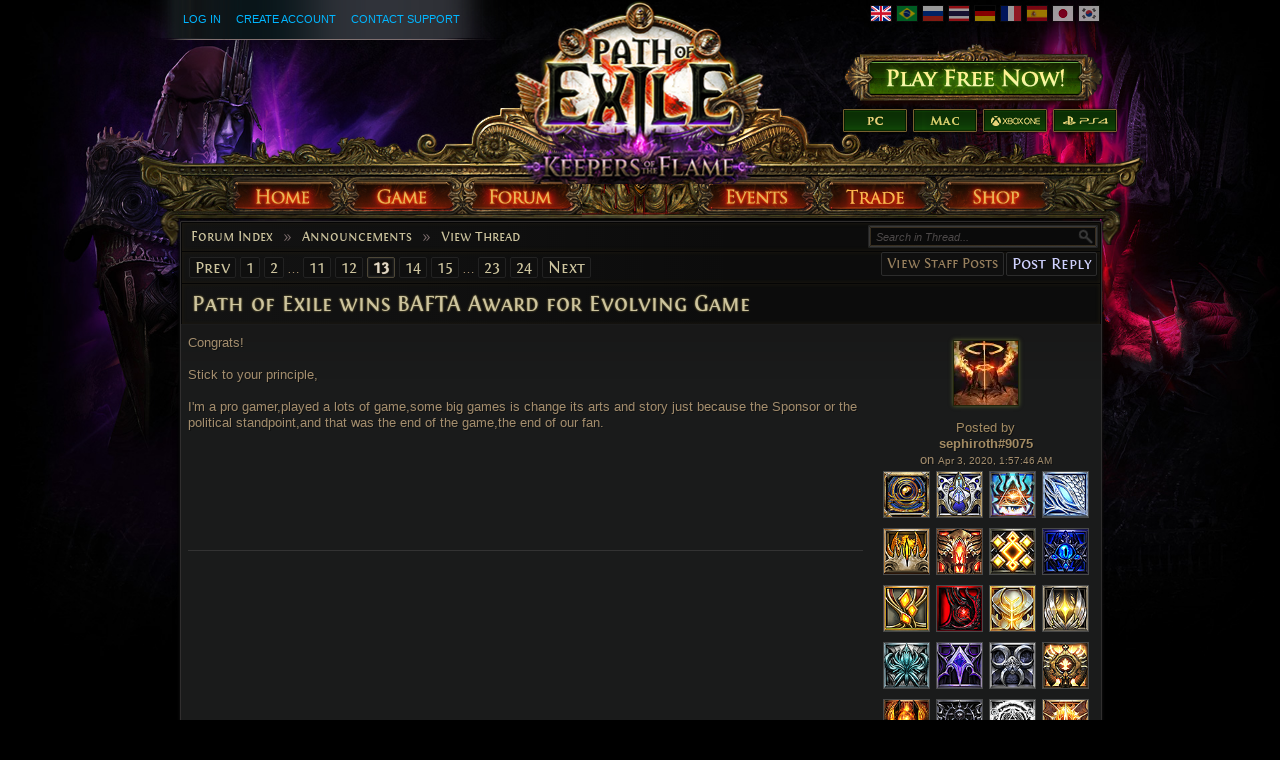

--- FILE ---
content_type: text/html; charset=UTF-8
request_url: https://www.pathofexile.com/forum/view-thread/2819990/page/13
body_size: 12384
content:

<!DOCTYPE html><html lang="en">
<head>
<title>Announcements - Path of Exile wins BAFTA Award for Evolving Game - Forum - Path of Exile</title><meta http-equiv="Content-Type" content="text/html; charset=UTF-8">
<meta http-equiv="X-UA-Compatible" content="IE=Edge">
<meta name="darkreader-lock" content="">
<meta property="fb:admins" content="100001526026598">
<meta property="og:image" content="https://web.poecdn.com/protected/image/favicon/ogimage.png?key=DDHQnVxwj0AxeMbsPiRoEQ">
<meta property="og:title" content="Announcements - Path of Exile wins BAFTA Award for Evolving Game - Forum - Path of Exile">
<meta property="og:site_name" content="Path of Exile">
<meta property="og:type" content="website">
<meta property="og:keywords" content="path of exile,action rpg,online rpg game,free rpg game,poe">
<meta property="og:description" content="Path of Exile is a free online-only action RPG under development by Grinding Gear Games in New Zealand.">
<meta name="keywords" content="path of exile,action rpg,online rpg game,free rpg game,poe">
<meta name="description" content="Path of Exile is a free online-only action RPG under development by Grinding Gear Games in New Zealand.">
<meta property="og:locale" content="en_US"><link href="https://web.poecdn.com/dist/poe.webmanifest" rel="manifest">
<link href="https://web.poecdn.com/protected/image/favicon/apple-touch-icon.png?key=XfoBBjuWlKs3dqMNWmRU0A" rel="apple-touch-icon">
<link href="https://web.poecdn.com/protected/image/favicon/favicon.png?key=Iu4RwgXxfRpzGkEV729D7Q" rel="icon" sizes="32x32" type="image/png">
<link href="https://web.poecdn.com/protected/image/favicon/favicon.ico?key=Hd0k46o9F-3yqJ3wD8x8gg" rel="icon">
<link href="https://web.poecdn.com/dist/css/chunk.CFQfClRnqTWV.css" media="screen" rel="stylesheet" type="text/css">
<link href="https://web.poecdn.com/dist/css/chunk.BjNnvkXaqQMX.css" media="screen" rel="stylesheet" type="text/css"><link rel="canonical" href="https://www.pathofexile.com/forum" />
<link rel="alternate" hreflang="en-US" href="https://www.pathofexile.com/forum" />
<link rel="alternate" hreflang="pt-BR" href="https://br.pathofexile.com/forum" />
<link rel="alternate" hreflang="ru-RU" href="https://ru.pathofexile.com/forum" />
<link rel="alternate" hreflang="th-TH" href="https://th.pathofexile.com/forum" />
<link rel="alternate" hreflang="de-DE" href="https://de.pathofexile.com/forum" />
<link rel="alternate" hreflang="fr-FR" href="https://fr.pathofexile.com/forum" />
<link rel="alternate" hreflang="es-ES" href="https://es.pathofexile.com/forum" />
<link rel="alternate" hreflang="ja-JP" href="https://jp.pathofexile.com/forum" />
<link rel="alternate" hreflang="ko-KR" href="https://poe.game.daum.net/forum" />
<link rel="alternate" hreflang="x-default" href="https://www.pathofexile.com/forum" /></head>

<body class="en_US">
    <div class="container">
        <div class="header en">

            <div class="controls">
                <div id="statusBar"><div class="statusBarCenter"></div><div class="statusBarRight"></div><div class="row2 loggedOut"><a class="statusItem" href="https://www.pathofexile.com/login">Log In</a><a class="statusItem" href="https://www.pathofexile.com/login/create">Create Account</a><a class="statusItem" target="_blank" href="https://www.pathofexile.com/support">Contact Support</a></div></div>                                <div class="language-select"><a href="https://www.pathofexile.com/forum"><span class="us-lang active"><img src="https://web.poecdn.com/protected/image/lang/GB.png?key=gi0WOURQcjhNWn-nXjtGKw" alt="English"></span></a>
<a href="https://br.pathofexile.com/forum"><span class="br-lang"><img src="https://web.poecdn.com/protected/image/lang/BR.png?key=NANHpQ35wvG8x0u8EYk9hw" alt="Português Brasileiro"></span></a>
<a href="https://ru.pathofexile.com/forum"><span class="ru-lang"><img src="https://web.poecdn.com/protected/image/lang/RU.png?key=QckvzIS4K--96T2zTtbrBQ" alt="Русский"></span></a>
<a href="https://th.pathofexile.com/forum"><span class="th-lang"><img src="https://web.poecdn.com/protected/image/lang/TH.png?key=7G3O_6azBAtd5zQDRKtzDw" alt="ไทย"></span></a>
<a href="https://de.pathofexile.com/forum"><span class="de-lang"><img src="https://web.poecdn.com/protected/image/lang/DE.png?key=FiiN6ZFguWXv1uayQjieGg" alt="Deutsch"></span></a>
<a href="https://fr.pathofexile.com/forum"><span class="fr-lang"><img src="https://web.poecdn.com/protected/image/lang/FR.png?key=2tHWKUtBPF7H88m8HQ52Rw" alt="Français"></span></a>
<a href="https://es.pathofexile.com/forum"><span class="es-lang"><img src="https://web.poecdn.com/protected/image/lang/ES.png?key=Q8Nw3xDO45npTzoyvLIsFA" alt="Español"></span></a>
<a href="https://jp.pathofexile.com/forum"><span class="jp-lang"><img src="https://web.poecdn.com/protected/image/lang/JP.png?key=uvXiESmsaodD8vqJy0U0CA" alt="日本語"></span></a>
<a href="https://poe.game.daum.net/forum"><span class="kr-lang"><img src="https://web.poecdn.com/protected/image/lang/KR.png?key=uiWvnUNzhAtSsclUVPPwEA" alt="한국어"></span></a>
</div>                                <a id="mainLogoLink" href="/">
                    <span>Path of Exile</span>
                </a>
                                    <div id="largeHeaderButton">
                                                <a id="signupButton" href="https://www.pathofexile.com/account/create"><span>Sign Up</span></a>
                                                        <div id="platformButtons">
                                <a id="pcButton" href="https://www.pathofexile.com/account/create"><span>PC</span></a>
                                <a id="macButton" href="https://www.pathofexile.com/account/create"><span>Mac</span></a>
                                <a id="xboxButton" href="https://www.microsoft.com/p/path-of-exile/bwc95bzpfbs7?activetab=pivot:overviewtab" target="_blank"><span>Xbox One</span></a>
                                <a id="ps4Button" href="https://www.playstation.com/games/path-of-exile-ps4/" target="_blank"><span>PS4</span></a>
                            </div>
                                                                        </div>
                            </div>
            <ul class="navigation en_US">
                <li id="nav-home"   aria-haspopup="true"><a href="https://www.pathofexile.com/"><span>Home</span></a><div class="dropDown"><div class="top"></div><ul><li><a href="https://www.pathofexile.com/news">News</a></li><li><a href="https://www.pathofexile.com/account/create">Create Account</a></li><li><a href="https://www.pathofexile.com/login">Log In</a></li><li><a href="https://www.pathofexile.com/forum/view-forum/patch-notes">Patch Notes</a></li></ul><div class="bot"></div></div></li>
                <li id="nav-game"   aria-haspopup="true"><a href="https://www.pathofexile.com/game"><span>Game</span></a><div class="dropDown"><div class="top"></div><ul><li><a href="https://www.pathofexile.com/video">Videos</a></li><li class="separator"></li><li><a href="https://www.pathofexile.com/game">Overview</a></li><li><a href="https://www.pathofexile.com/passive-skill-tree">Passive Tree</a></li><li><a href="https://www.pathofexile.com/atlas-skill-tree">Atlas Tree</a></li><li><a href="https://www.pathofexile.com/ascendancy/classes">Ascendancy Classes</a></li><li><a href="https://www.pathofexile.com/item-data">Items</a></li><li><a href="https://www.pathofexile.com/item-filter/ladder/follower">Item Filters</a></li><li class="separator"></li><li><a href="https://www.poewiki.net/">Community Wiki</a></li></ul><div class="bot"></div></div></li>
                <li id="nav-forum"  aria-haspopup="true"><a href="https://www.pathofexile.com/forum"><span>Forum</span></a><div class="dropDown"><div class="top"></div><ul><li><a href="https://www.pathofexile.com/forum">Index</a></li><li><a href="https://www.pathofexile.com/forum/view-thread/1457463">Code of Conduct</a></li><li><a href="https://www.pathofexile.com/search">Search</a></li></ul><div class="bot"></div></div></li>
                <li id="nav-events" aria-haspopup="true"><a href="https://www.pathofexile.com/events"><span>Events</span></a><div class="dropDown"><div class="top"></div><ul><li><a href="https://www.pathofexile.com/ladders">League Ladders</a></li><li><a href="https://www.pathofexile.com/events">Season &amp; Events</a></li><li class="separator"></li><li><a href="https://www.pathofexile.com/private-leagues">My Private Leagues</a></li></ul><div class="bot"></div></div></li>
                <li id="nav-trade"  aria-haspopup="true"><a href="https://www.pathofexile.com/trade"><span>Trade</span></a><div class="dropDown"><div class="top"></div><ul><li><a href="https://www.pathofexile.com/trade/search">Search Items</a></li><li><a href="https://www.pathofexile.com/trade/exchange">Bulk Item Exchange</a></li><li><a href="https://www.pathofexile.com/trade/about">About</a></li></ul><div class="bot"></div></div></li>
                <li id="nav-shop"   aria-haspopup="true"><a href="https://www.pathofexile.com/shop"><span>Shop</span></a><div class="dropDown"><div class="top"></div><ul><li><a href="https://www.pathofexile.com/purchase">Buy Packs</a></li><li><a href="https://www.pathofexile.com/vault">Kirac&#039;s Vault Pass</a></li><li class="separator"></li><li><a href="https://www.pathofexile.com/shop">Microtransactions</a></li><li><a href="https://www.pathofexile.com/shop/category/specials">Specials</a></li><li><a href="https://www.pathofexile.com/private-leagues/create">Private League</a></li></ul><div class="bot"></div></div></li>
            </ul>
        </div>
        <div class="content">
            <div class="backdrop"></div>
            <div class="wrapper">
                                                                <div class="layoutBox1 layoutBoxFull forumTheme">
    <div class="topBar first"><div class="breadcrumb"><a href="&#x2F;forum">Forum Index</a><span class="separator">»</span><a href="&#x2F;forum&#x2F;view-forum&#x2F;news">Announcements</a><span class="separator">»</span><a href="&#x2F;forum&#x2F;view-thread&#x2F;2819990">View Thread</a></div></div><div class="topBar forumControls"><div class="pagination"><a href="/forum/view-thread/2819990/page/12">Prev</a><a href="/forum/view-thread/2819990/page/1">1</a><a href="/forum/view-thread/2819990/page/2">2</a><span class="separator">&hellip;</span><a href="/forum/view-thread/2819990/page/11">11</a><a href="/forum/view-thread/2819990/page/12">12</a><a class="current" href="/forum/view-thread/2819990/page/13">13</a><a href="/forum/view-thread/2819990/page/14">14</a><a href="/forum/view-thread/2819990/page/15">15</a><span class="separator">&hellip;</span><a href="/forum/view-thread/2819990/page/23">23</a><a href="/forum/view-thread/2819990/page/24">24</a><a href="/forum/view-thread/2819990/page/14">Next</a></div><div class="mainButtons"><a class="button1" href="/forum/view-thread/2819990/filter-account-type/staff" rel="nofollow">View Staff Posts</a><a rel="nofollow" class="button1 important" href="/forum/post-reply/2819990">Post Reply</a></div>
<div class="forumSearchForm">
    <form method="POST" class="t1" action="&#x2F;search">    <input type="text" name="query" placeholder="Search&#x20;in&#x20;Thread..." class="textInput" value="">    <button type="button" name="search" id="search-button" value=""></button>    <fieldset style="display:none">
        <label><input type="checkbox" name="search_within&#x5B;&#x5D;" value="forum_post" checked></label>                            <input type="text" name="thread" value="2819990">                <input type="submit" hidden>
    </fieldset>
    </form></div>
</div><h1 class="topBar last layoutBoxTitle">Path of Exile wins BAFTA Award for Evolving Game</h1>
    <div class="layoutBoxContent"><div class="forum-table-container">
<table class="forumTable forumPostListTable">
    <tr><td class="content-container">
    <div class="contentStart"></div>
    <div class="content">Congrats!<br>
<br>
Stick to your principle,<br>
<br>
I&#039;m a pro gamer,played a lots of game,some big games is change its arts and story just because the Sponsor or the political standpoint,and that was the end of the game,the end of our fan.</div>
    <div class="signature"></div>
    
</td> <td class="post_info">
    <div class="post_info_content">
        <div class="post_anchor" id="p23073995"></div><div class="avatar frame1">
<img src="https://web.poecdn.com/gen/image/WzAsMSx7ImlkIjo5OTAsInNpemUiOiJhdmF0YXIifV0/6185553db1/Avatar.webp" alt="Avatar">
</div><div class="posted-by"><a class="posted-by-link" href="#p23073995">Posted by</a><br><span class="profile-link post_by_account" ><a href="/account/view-profile/sephiroth-9075">sephiroth#9075</a></span><br>on <span class="post_date">Apr 3, 2020, 1:57:46 AM</span><div class="badges clearfix"><div class="badge "><img src="https://web.poecdn.com/protected/image/forum/badges/CrucibleBadge.png?key=l8s_-NWmQpDt8FlmEBJs7g" title="Crucible Supporter" alt="Crucible Supporter"></div><div class="badge "><img src="https://web.poecdn.com/protected/image/forum/badges/OrionBadge.png?key=Db6-1xDynI-wWqDus935PA" title="Orion Supporter" alt="Orion Supporter"></div><div class="badge "><img src="https://web.poecdn.com/protected/image/forum/badges/AtlasCoreBadge.png?key=Zea4bq-wux_OVlGOni1keA" title="Atlas Core Supporter" alt="Atlas Core Supporter"></div><div class="badge "><img src="https://web.poecdn.com/protected/image/forum/badges/GrandSanctumBadge.png?key=8-ZfcqdMLOiKwHWkX2mNUQ" title="Grand Sanctum Supporter" alt="Grand Sanctum Supporter"></div><div class="badge "><img src="https://web.poecdn.com/protected/image/forum/badges/BaneLichBadge.png?key=gsoYJnfzOLbzdOZK8NKJvw" title="Bane Lich Supporter" alt="Bane Lich Supporter"></div><div class="badge "><img src="https://web.poecdn.com/protected/image/forum/badges/DeadlyRenegadeBadge.png?key=1pz_6hH1dGxoPszQaOzerQ" title="Deadly Renegade Supporter" alt="Deadly Renegade Supporter"></div><div class="badge "><img src="https://web.poecdn.com/protected/image/forum/badges/ElderDarkseerBadge.png?key=foTJRTv63V32cK46Kxn86g" title="Elder Darkseer Supporter" alt="Elder Darkseer Supporter"></div><div class="badge "><img src="https://web.poecdn.com/protected/image/forum/badges/SentinelOverlordBadge.png?key=Dxs0OclsoyB4PuOvjpKyBw" title="Sentinel Overlord Supporter" alt="Sentinel Overlord Supporter"></div><div class="badge "><img src="https://web.poecdn.com/protected/image/forum/badges/EliteFateweaverBadge.png?key=fV0q2Esk-GxlRUCoGznIwA" title="Elite Fateweaver Supporter" alt="Elite Fateweaver Supporter"></div><div class="badge "><img src="https://web.poecdn.com/protected/image/forum/badges/InsatiableMaliceBadge.png?key=RPlvCoFt0rQkQ7ZYv3TySQ" title="Insatiable Malice Supporter" alt="Insatiable Malice Supporter"></div><div class="badge "><img src="https://web.poecdn.com/protected/image/forum/badges/DivineBenevolenceBadge.png?key=sX7FNYjuSPsgVfI0p7NW8A" title="Divine Benevolence Supporter" alt="Divine Benevolence Supporter"></div><div class="badge "><img src="https://web.poecdn.com/protected/image/forum/badges/AlphaGriffinBadge.png?key=8B5RSsV1nagl-PxlLn6Y7A" title="Imperial Eagle Supporter" alt="Imperial Eagle Supporter"></div><div class="badge "><img src="https://web.poecdn.com/protected/image/forum/badges/EliteFaithswornBadge.png?key=tLjvBTsOYpOepViKcxVHiA" title="Elite Faithsworn Supporter" alt="Elite Faithsworn Supporter"></div><div class="badge "><img src="https://web.poecdn.com/protected/image/forum/badges/MasterSpellbladeBadge.png?key=8EiWUG0Up0cSUROBgHiALA" title="Master Spellblade Supporter" alt="Master Spellblade Supporter"></div><div class="badge "><img src="https://web.poecdn.com/protected/image/forum/badges/SilverCrescentBadge.png?key=hL3bCh2iglabK8XTZ1IqrA" title="Silver Crescent Supporter" alt="Silver Crescent Supporter"></div><div class="badge "><img src="https://web.poecdn.com/protected/image/forum/badges/ImperialSunBadge.png?key=GQhVeyeOn5pGmxZIGs75ag" title="Imperial Sun Supporter" alt="Imperial Sun Supporter"></div><div class="badge "><img src="https://web.poecdn.com/protected/image/forum/badges/SoulkeeperDemigodBadge.png?key=W3CTgWLPHNAb4DUUt2t_4w" title="Soulkeeper Demigod Supporter" alt="Soulkeeper Demigod Supporter"></div><div class="badge "><img src="https://web.poecdn.com/protected/image/forum/badges/PrimordialDreadBadge.png?key=o5v-vuW8R96DcGln08QLBg" title="Primordial Dread Supporter" alt="Primordial Dread Supporter"></div><div class="badge "><img src="https://web.poecdn.com/protected/image/forum/badges/TriumphantLiegeBadge.png?key=7vmEbXd_TU7CmY0lYjTY6A" title="Triumphant Liege Supporter" alt="Triumphant Liege Supporter"></div><div class="badge "><img src="https://web.poecdn.com/protected/image/forum/badges/WyrmlordBadge.png?key=cmZbdIMnKy8l_UBrGAfByw" title="Wyrmlord Supporter" alt="Wyrmlord Supporter"></div><div class="badge "><img src="https://web.poecdn.com/protected/image/forum/badges/GrandArcanistBadges.png?key=kxTVE_Ecme4h23PWV2uwWA" title="Grand Arcanist Supporter" alt="Grand Arcanist Supporter"></div><div class="badge "><img src="https://web.poecdn.com/protected/image/forum/badges/SanguineReaperBadges.png?key=fkWfmFKVkoDhmrpC5vcOZw" title="Sanguine Reaper Supporter" alt="Sanguine Reaper Supporter"></div><div class="badge "><img src="https://web.poecdn.com/protected/image/forum/badges/WarlordoftheKaruiBadge.png?key=q7XplGS2Ulju6ILBerdriA" title="Warlord of the Karui Supporter" alt="Warlord of the Karui Supporter"></div></div></div><div class="buttons"><a class="uiQuoteButton" title="Quote this Post" href="/forum/post-reply/2819990/quote/23073995" rel="nofollow"><span>Quote this Post</span></a></div>
    </div>
</td></tr><tr><td class="content-container">
    <div class="contentStart"></div>
    <div class="content">GGG Congratulations!!!</div>
    <div class="signature"></div>
    
</td> <td class="post_info">
    <div class="post_info_content">
        <div class="post_anchor" id="p23074066"></div><div class="avatar frame1">
<img src="https://web.poecdn.com/gen/image/WzAsMSx7ImlkIjo5ODYsInNpemUiOiJhdmF0YXIifV0/4b3083f346/Avatar.webp" alt="Avatar">
</div><div class="posted-by"><a class="posted-by-link" href="#p23074066">Posted by</a><br><span class="profile-link post_by_account" ><a href="/account/view-profile/OmniLynx13-5568">OmniLynx13#5568</a></span><br>on <span class="post_date">Apr 3, 2020, 2:19:23 AM</span><div class="badges clearfix"><div class="badge "><img src="https://web.poecdn.com/protected/image/forum/badges/Atlas2.png?key=5_MyXEVpp4dso0vsbPpoTA" title="Hydra Supporter" alt="Hydra Supporter"></div><div class="badge "><img src="https://web.poecdn.com/protected/image/forum/badges/DelveStalker.png?key=6H8ysti42vGogEFpQ7b-Cw" title="Stalker Supporter" alt="Stalker Supporter"></div><div class="badge "><img src="https://web.poecdn.com/protected/image/forum/badges/MasterSoulstealerBadge.png?key=gECit9sozj7EwtoKWosAFg" title="Master Soulstealer Supporter" alt="Master Soulstealer Supporter"></div><div class="badge "><img src="https://web.poecdn.com/protected/image/forum/badges/MasterUndertakerBadge.png?key=O58cQe7CYoGi7PwCBC-B7Q" title="Master Undertaker Supporter" alt="Master Undertaker Supporter"></div><div class="badge "><img src="https://web.poecdn.com/protected/image/forum/badges/CrucibleBadge.png?key=l8s_-NWmQpDt8FlmEBJs7g" title="Crucible Supporter" alt="Crucible Supporter"></div><div class="badge "><img src="https://web.poecdn.com/protected/image/forum/badges/WftARedeemer.png?key=ihgR2P0IsmsGToQLpCnR8w" title="Redeemer Supporter" alt="Redeemer Supporter"></div><div class="badge "><img src="https://web.poecdn.com/protected/image/forum/badges/SunspireBadge.png?key=N6WYocxYys24rvIVAHurVQ" title="Sunspire Supporter" alt="Sunspire Supporter"></div><div class="badge "><img src="https://web.poecdn.com/protected/image/forum/badges/Legion.png?key=U1FYRfFfpILD0igZZt9DgQ" title="Legion Supporter" alt="Legion Supporter"></div><div class="badge "><img src="https://web.poecdn.com/protected/image/forum/badges/DoomguardBadge.png?key=n-YkDFx8M-4jnSlTtWHNVQ" title="Doomguard Supporter" alt="Doomguard Supporter"></div><div class="badge "><img src="https://web.poecdn.com/protected/image/forum/badges/BaneLichBadge.png?key=gsoYJnfzOLbzdOZK8NKJvw" title="Bane Lich Supporter" alt="Bane Lich Supporter"></div><div class="badge "><img src="https://web.poecdn.com/protected/image/forum/badges/SentinelOverlordBadge.png?key=Dxs0OclsoyB4PuOvjpKyBw" title="Sentinel Overlord Supporter" alt="Sentinel Overlord Supporter"></div><div class="badge "><img src="https://web.poecdn.com/protected/image/forum/badges/CultOfApocalypseBadge.png?key=bVPqvbyS2X9HFljKCbaN2A" title="Cult of Apocalypse Supporter" alt="Cult of Apocalypse Supporter"></div><div class="badge "><img src="https://web.poecdn.com/protected/image/forum/badges/ElderDarkseerBadge.png?key=foTJRTv63V32cK46Kxn86g" title="Elder Darkseer Supporter" alt="Elder Darkseer Supporter"></div><div class="badge "><img src="https://web.poecdn.com/protected/image/forum/badges/GrandSanctumBadge.png?key=8-ZfcqdMLOiKwHWkX2mNUQ" title="Grand Sanctum Supporter" alt="Grand Sanctum Supporter"></div><div class="badge "><img src="https://web.poecdn.com/protected/image/forum/badges/DivineBenevolenceBadge.png?key=sX7FNYjuSPsgVfI0p7NW8A" title="Divine Benevolence Supporter" alt="Divine Benevolence Supporter"></div><div class="badge "><img src="https://web.poecdn.com/protected/image/forum/badges/MasterSpellbladeBadge.png?key=8EiWUG0Up0cSUROBgHiALA" title="Master Spellblade Supporter" alt="Master Spellblade Supporter"></div><div class="badge "><img src="https://web.poecdn.com/protected/image/forum/badges/AlphaGriffinBadge.png?key=8B5RSsV1nagl-PxlLn6Y7A" title="Imperial Eagle Supporter" alt="Imperial Eagle Supporter"></div><div class="badge "><img src="https://web.poecdn.com/protected/image/forum/badges/HarvestCoreBadge.png?key=V-IVWxPigAecATvG3kHMpA" title="Harvest Core Supporter" alt="Harvest Core Supporter"></div><div class="badge "><img src="https://web.poecdn.com/protected/image/forum/badges/ImperialSunBadge.png?key=GQhVeyeOn5pGmxZIGs75ag" title="Imperial Sun Supporter" alt="Imperial Sun Supporter"></div><div class="badge "><img src="https://web.poecdn.com/protected/image/forum/badges/SoulkeeperDemigodBadge.png?key=W3CTgWLPHNAb4DUUt2t_4w" title="Soulkeeper Demigod Supporter" alt="Soulkeeper Demigod Supporter"></div><div class="badge "><img src="https://web.poecdn.com/protected/image/forum/badges/TriumphantLiegeBadge.png?key=7vmEbXd_TU7CmY0lYjTY6A" title="Triumphant Liege Supporter" alt="Triumphant Liege Supporter"></div><div class="badge "><img src="https://web.poecdn.com/protected/image/forum/badges/ImperatorBadge.png?key=4jD4rrF7srunu7Fh13yzaQ" title="Imperator Supporter" alt="Imperator Supporter"></div><div class="badge "><img src="https://web.poecdn.com/protected/image/forum/badges/EsteemedArcanistBadges.png?key=Rfgj4bzELsxJWp6zo1PNHg" title="Esteemed Arcanist Supporter" alt="Esteemed Arcanist Supporter"></div><div class="badge "><img src="https://web.poecdn.com/protected/image/forum/badges/Forgekeeper.png?key=VKBvwrkZJ4HerSqLe4Ko3w" title="Forgekeeper Supporter" alt="Forgekeeper Supporter"></div><div class="badge "><img src="https://web.poecdn.com/protected/image/forum/badges/Lithomancer.png?key=ewCgy_lGKbiMRMpz1pQLrg" title="Lithomancer Supporter" alt="Lithomancer Supporter"></div><div class="badge "><img src="https://web.poecdn.com/protected/image/forum/badges/DivinePaladinBadge.png?key=tTyHBWlSrVpjpEgAPhewnQ" title="Divine Paladin Supporter" alt="Divine Paladin Supporter"></div></div></div><div class="buttons"><a class="uiQuoteButton" title="Quote this Post" href="/forum/post-reply/2819990/quote/23074066" rel="nofollow"><span>Quote this Post</span></a></div>
    </div>
</td></tr><tr><td class="content-container">
    <div class="contentStart"></div>
    <div class="content">congratulation!</div>
    <div class="signature"></div>
    
</td> <td class="post_info">
    <div class="post_info_content">
        <div class="post_anchor" id="p23074067"></div><div class="avatar frame1">
<img src="https://web.poecdn.com/gen/image/WzAsMSx7ImlkIjo5OTAsInNpemUiOiJhdmF0YXIifV0/6185553db1/Avatar.webp" alt="Avatar">
</div><div class="posted-by"><a class="posted-by-link" href="#p23074067">Posted by</a><br><span class="profile-link post_by_account challenges-completed Chayula completed7" ><a href="/account/view-profile/apotropaiko-6473">apotropaiko#6473</a></span><br>on <span class="post_date">Apr 3, 2020, 2:19:34 AM</span><div class="badges clearfix"><div class="badge "><img src="https://web.poecdn.com/protected/image/forum/badges/OrionBadge.png?key=Db6-1xDynI-wWqDus935PA" title="Orion Supporter" alt="Orion Supporter"></div><div class="badge "><img src="https://web.poecdn.com/protected/image/forum/badges/ElderDarkseerBadge.png?key=foTJRTv63V32cK46Kxn86g" title="Elder Darkseer Supporter" alt="Elder Darkseer Supporter"></div><div class="badge "><img src="https://web.poecdn.com/protected/image/forum/badges/EliteFateweaverBadge.png?key=fV0q2Esk-GxlRUCoGznIwA" title="Elite Fateweaver Supporter" alt="Elite Fateweaver Supporter"></div><div class="badge "><img src="https://web.poecdn.com/protected/image/forum/badges/WftASubjugator.png?key=NIR5IgwQM9sj_uP3ISEaHA" title="Subjugator Supporter" alt="Subjugator Supporter"></div><div class="badge "><img src="https://web.poecdn.com/protected/image/forum/badges/InsatiableMaliceBadge.png?key=RPlvCoFt0rQkQ7ZYv3TySQ" title="Insatiable Malice Supporter" alt="Insatiable Malice Supporter"></div><div class="badge "><img src="https://web.poecdn.com/protected/image/forum/badges/DivineBenevolenceBadge.png?key=sX7FNYjuSPsgVfI0p7NW8A" title="Divine Benevolence Supporter" alt="Divine Benevolence Supporter"></div><div class="badge "><img src="https://web.poecdn.com/protected/image/forum/badges/MasterSpellbladeBadge.png?key=8EiWUG0Up0cSUROBgHiALA" title="Master Spellblade Supporter" alt="Master Spellblade Supporter"></div><div class="badge "><img src="https://web.poecdn.com/protected/image/forum/badges/GrandSanctumBadge.png?key=8-ZfcqdMLOiKwHWkX2mNUQ" title="Grand Sanctum Supporter" alt="Grand Sanctum Supporter"></div><div class="badge "><img src="https://web.poecdn.com/protected/image/forum/badges/EternalDamnationBadge.png?key=6Y5RHGluasHI9LBc0tc5kw" title="Eternal Damnation Supporter" alt="Eternal Damnation Supporter"></div><div class="badge "><img src="https://web.poecdn.com/protected/image/forum/badges/SentinelOverlordBadge.png?key=Dxs0OclsoyB4PuOvjpKyBw" title="Sentinel Overlord Supporter" alt="Sentinel Overlord Supporter"></div><div class="badge "><img src="https://web.poecdn.com/protected/image/forum/badges/BaneLichBadge.png?key=gsoYJnfzOLbzdOZK8NKJvw" title="Bane Lich Supporter" alt="Bane Lich Supporter"></div><div class="badge "><img src="https://web.poecdn.com/protected/image/forum/badges/BloodGuardianBadge.png?key=Lv1s4gY-7y9zuGQbd3Yq3A" title="Blood Guardian Supporter" alt="Blood Guardian Supporter"></div><div class="badge "><img src="https://web.poecdn.com/protected/image/forum/badges/CultOfApocalypseBadge.png?key=bVPqvbyS2X9HFljKCbaN2A" title="Cult of Apocalypse Supporter" alt="Cult of Apocalypse Supporter"></div><div class="badge "><img src="https://web.poecdn.com/protected/image/forum/badges/DoomguardBadge.png?key=n-YkDFx8M-4jnSlTtWHNVQ" title="Doomguard Supporter" alt="Doomguard Supporter"></div><div class="badge "><img src="https://web.poecdn.com/protected/image/forum/badges/SunspireBadge.png?key=N6WYocxYys24rvIVAHurVQ" title="Sunspire Supporter" alt="Sunspire Supporter"></div><div class="badge "><img src="https://web.poecdn.com/protected/image/forum/badges/CrucibleBadge.png?key=l8s_-NWmQpDt8FlmEBJs7g" title="Crucible Supporter" alt="Crucible Supporter"></div><div class="badge "><img src="https://web.poecdn.com/protected/image/forum/badges/MasterUndertakerBadge.png?key=O58cQe7CYoGi7PwCBC-B7Q" title="Master Undertaker Supporter" alt="Master Undertaker Supporter"></div><div class="badge "><img src="https://web.poecdn.com/protected/image/forum/badges/MasterSoulstealerBadge.png?key=gECit9sozj7EwtoKWosAFg" title="Master Soulstealer Supporter" alt="Master Soulstealer Supporter"></div><div class="badge "><img src="https://web.poecdn.com/protected/image/forum/badges/DelveDreadForge.png?key=M9EBMBEt-I7nUfzAhmD31g" title="Dread Forge Supporter" alt="Dread Forge Supporter"></div><div class="badge "><img src="https://web.poecdn.com/protected/image/forum/badges/DelveShadowstalk.png?key=sj2hyf4sHfgcTGbPUvOW9g" title="Shadowstalker Supporter" alt="Shadowstalker Supporter"></div><div class="badge "><img src="https://web.poecdn.com/protected/image/forum/badges/IncursionHighCouncil.png?key=v3Wlctc90b9ywQb6anQpkQ" title="High Council Supporter" alt="High Council Supporter"></div><div class="badge "><img src="https://web.poecdn.com/protected/image/forum/badges/BeastiaryManticoreAlpha.png?key=M_f9XB_2gdJFvoSCSuAgzg" title="Alpha Manticore Supporter" alt="Alpha Manticore Supporter"></div><div class="badge "><img src="https://web.poecdn.com/protected/image/forum/badges/BeastiaryHarpyAlpha.png?key=CjvBVv97izAYsriNg7L-0A" title="Alpha Harpy Supporter" alt="Alpha Harpy Supporter"></div><div class="badge "><img src="https://web.poecdn.com/protected/image/forum/badges/AbyssLich.png?key=YaCOyY2j0bgPBeJT738d5Q" title="Abyssal Lich Supporter" alt="Abyssal Lich Supporter"></div><div class="badge "><img src="https://web.poecdn.com/protected/image/forum/badges/AbyssImp.png?key=q1NrXicgtXvXYj23MUUlpQ" title="Abyssal Imp Supporter" alt="Abyssal Imp Supporter"></div><div class="badge "><img src="https://web.poecdn.com/protected/image/forum/badges/Harbinger.png?key=vazacfcWu401dw-27ACgyg" title="Harbinger Supporter" alt="Harbinger Supporter"></div><div class="badge "><img src="https://web.poecdn.com/protected/image/forum/badges/Beast.png?key=Nm9sFi5NjNIJ9iPf8vu9fQ" title="Beast Supporter" alt="Beast Supporter"></div><div class="badge "><img src="https://web.poecdn.com/protected/image/forum/badges/Atlas1.png?key=_mR5QVsXO2TCvq_2SihoIQ" title="Minotaur Supporter" alt="Minotaur Supporter"></div><div class="badge "><img src="https://web.poecdn.com/protected/image/forum/badges/DeadlyRenegadeBadge.png?key=1pz_6hH1dGxoPszQaOzerQ" title="Deadly Renegade Supporter" alt="Deadly Renegade Supporter"></div><div class="badge "><img src="https://web.poecdn.com/protected/image/forum/badges/CrescentBadge.png?key=Dnboz8xc3vZKIxx8ekFT7A" title="Crescent Supporter" alt="Crescent Supporter"></div><div class="badge "><img src="https://web.poecdn.com/protected/image/forum/badges/IntrepidLiegeBadge.png?key=2zR_7whl39raiEMZ77LurQ" title="Intrepid Liege Supporter" alt="Intrepid Liege Supporter"></div><div class="badge "><img src="https://web.poecdn.com/protected/image/forum/badges/PrimordialDreadBadge.png?key=o5v-vuW8R96DcGln08QLBg" title="Primordial Dread Supporter" alt="Primordial Dread Supporter"></div><div class="badge "><img src="https://web.poecdn.com/protected/image/forum/badges/SoulkeeperDemigodBadge.png?key=W3CTgWLPHNAb4DUUt2t_4w" title="Soulkeeper Demigod Supporter" alt="Soulkeeper Demigod Supporter"></div><div class="badge "><img src="https://web.poecdn.com/protected/image/forum/badges/SupremeEmberkeepBadge.png?key=z-cq2qe7wTj1Znx36rSZKg" title="Supreme Emberkeep Supporter" alt="Supreme Emberkeep Supporter"></div><div class="badge "><img src="https://web.poecdn.com/protected/image/forum/badges/GrandArcanistBadges.png?key=kxTVE_Ecme4h23PWV2uwWA" title="Grand Arcanist Supporter" alt="Grand Arcanist Supporter"></div><div class="badge "><img src="https://web.poecdn.com/protected/image/forum/badges/SanguineReaperBadges.png?key=fkWfmFKVkoDhmrpC5vcOZw" title="Sanguine Reaper Supporter" alt="Sanguine Reaper Supporter"></div><div class="badge "><img src="https://web.poecdn.com/protected/image/forum/badges/ImperatorBadge.png?key=4jD4rrF7srunu7Fh13yzaQ" title="Imperator Supporter" alt="Imperator Supporter"></div><div class="badge "><img src="https://web.poecdn.com/protected/image/forum/badges/WyrmcallBadge.png?key=by2aw2ePnwo7PDdR5eQzvg" title="Wyrmcaller Supporter" alt="Wyrmcaller Supporter"></div><div class="badge "><img src="https://web.poecdn.com/protected/image/forum/badges/RogueStalker.png?key=RNMAlR4H3mn9mfqo0U5KVw" title="Rogue Stalker Supporter" alt="Rogue Stalker Supporter"></div><div class="badge "><img src="https://web.poecdn.com/protected/image/forum/badges/Forgemaster.png?key=tewoWxGpB_NdkMXu3wcZbg" title="Forgemaster Supporter" alt="Forgemaster Supporter"></div><div class="badge "><img src="https://web.poecdn.com/protected/image/forum/badges/AncestralLithomancer.png?key=UWXum_qoJSWUnpwhOi1HMw" title="Ancestral Lithomancer Supporter" alt="Ancestral Lithomancer Supporter"></div><div class="badge "><img src="https://web.poecdn.com/protected/image/forum/badges/MasterEnchanter.png?key=IPQPVOp2fxyh4mlDrt8LJw" title="Master Enchanter Supporter" alt="Master Enchanter Supporter"></div><div class="badge "><img src="https://web.poecdn.com/protected/image/forum/badges/KalguuranRunesmithBadge.png?key=M7OeYg4dj7RU1AmbgrKm3Q" title="Kalguuran Runesmith Supporter" alt="Kalguuran Runesmith Supporter"></div><div class="badge "><img src="https://web.poecdn.com/protected/image/forum/badges/HauntingShadeBadge.png?key=-68iaDWYePLSgHTQYIYBSQ" title="Haunting Shade Supporter" alt="Haunting Shade Supporter"></div><div class="badge "><img src="https://web.poecdn.com/protected/image/forum/badges/DivinePaladinBadge.png?key=tTyHBWlSrVpjpEgAPhewnQ" title="Divine Paladin Supporter" alt="Divine Paladin Supporter"></div><div class="badge "><img src="https://web.poecdn.com/protected/image/forum/badges/PenanceBadge.png?key=gBYe8EKQAMHJ88UaQVR84Q" title="Penance Supporter" alt="Penance Supporter"></div><div class="badge "><img src="https://web.poecdn.com/protected/image/forum/badges/LordofOghamBadge.png?key=F5QjxKimFEx3djHQt-UO8A" title="Lord of Ogham Supporter" alt="Lord of Ogham Supporter"></div><div class="badge "><img src="https://web.poecdn.com/protected/image/forum/badges/HallowedCryptkeeperBadge.png?key=duKpVjvA23V8PixDHkXH_A" title="Hallowed Cryptkeeper Supporter" alt="Hallowed Cryptkeeper Supporter"></div><div class="badge "><img src="https://web.poecdn.com/protected/image/forum/badges/TrarthanExecutionerBadge.png?key=sN6hlXFlF-a5qOvjkfhFtg" title="Trarthan Executioner Supporter" alt="Trarthan Executioner Supporter"></div></div></div><div class="buttons"><a class="uiQuoteButton" title="Quote this Post" href="/forum/post-reply/2819990/quote/23074067" rel="nofollow"><span>Quote this Post</span></a></div>
    </div>
</td></tr><tr><td class="content-container">
    <div class="contentStart"></div>
    <div class="content">Congratulations !!<br>
<br>
Nice to see that Hard work pays off !</div>
    <div class="signature"></div>
    
</td> <td class="post_info">
    <div class="post_info_content">
        <div class="post_anchor" id="p23074117"></div><div class="avatar frame1">
<img src="https://web.poecdn.com/gen/image/WzAsMSx7ImlkIjo5NDYsInNpemUiOiJhdmF0YXIifV0/28b546fb65/Avatar.webp" alt="Avatar">
</div><div class="posted-by"><a class="posted-by-link" href="#p23074117">Posted by</a><br><span class="profile-link post_by_account" ><a href="/account/view-profile/popi2801-7830">popi2801#7830</a></span><br>on <span class="post_date">Apr 3, 2020, 2:39:14 AM</span><div class="badges clearfix"><div class="badge "><img src="https://web.poecdn.com/protected/image/forum/badges/Forsaken2.png?key=8hIHkBQhVPMaMtj9C_hfBQ" title="Journeyman Supporter" alt="Journeyman Supporter"></div><div class="badge "><img src="https://web.poecdn.com/protected/image/forum/badges/Release1.png?key=aDD8GWTApEXvljDExdGTTA" title="Survivor Supporter" alt="Survivor Supporter"></div><div class="badge "><img src="https://web.poecdn.com/protected/image/forum/badges/Outlaw.png?key=qv2DrtvGHRUPvQKJ_igvAg" title="Outlaw Supporter" alt="Outlaw Supporter"></div><div class="badge "><img src="https://web.poecdn.com/protected/image/forum/badges/DelveShadowstalk.png?key=sj2hyf4sHfgcTGbPUvOW9g" title="Shadowstalker Supporter" alt="Shadowstalker Supporter"></div><div class="badge "><img src="https://web.poecdn.com/protected/image/forum/badges/MasterSoulstealerBadge.png?key=gECit9sozj7EwtoKWosAFg" title="Master Soulstealer Supporter" alt="Master Soulstealer Supporter"></div><div class="badge "><img src="https://web.poecdn.com/protected/image/forum/badges/EternalDamnationBadge.png?key=6Y5RHGluasHI9LBc0tc5kw" title="Eternal Damnation Supporter" alt="Eternal Damnation Supporter"></div><div class="badge "><img src="https://web.poecdn.com/protected/image/forum/badges/ElderDarkseerBadge.png?key=foTJRTv63V32cK46Kxn86g" title="Elder Darkseer Supporter" alt="Elder Darkseer Supporter"></div><div class="badge "><img src="https://web.poecdn.com/protected/image/forum/badges/EliteFaithswornBadge.png?key=tLjvBTsOYpOepViKcxVHiA" title="Elite Faithsworn Supporter" alt="Elite Faithsworn Supporter"></div></div></div><div class="buttons"><a class="uiQuoteButton" title="Quote this Post" href="/forum/post-reply/2819990/quote/23074117" rel="nofollow"><span>Quote this Post</span></a></div>
    </div>
</td></tr><tr><td class="content-container">
    <div class="contentStart"></div>
    <div class="content">That&#039;s insane! Proud of ya, keep it up! :)</div>
    <div class="signature">The opposite of knowledge is not illiteracy, but the illusion of knowledge.</div>
    
</td> <td class="post_info">
    <div class="post_info_content">
        <div class="post_anchor" id="p23074173"></div><div class="avatar frame1">
<img src="https://web.poecdn.com/gen/image/WzAsMSx7ImlkIjoxMDE3LCJzaXplIjoiYXZhdGFyIn1d/2e436194a9/Avatar.webp" alt="Avatar">
</div><div class="posted-by"><a class="posted-by-link" href="#p23074173">Posted by</a><br><span class="profile-link post_by_account challenges-completed Chayula completed40" ><a href="/account/view-profile/ArtCrusade-4438">ArtCrusade#4438</a></span><br>on <span class="post_date">Apr 3, 2020, 2:56:20 AM</span><div class="badges legacy clearfix"><div class="badge roleLabel"><img src="https://web.poecdn.com/protected/image/forum/supporter-tag/core5/CosmicCoreTitle.png?key=_7CNyvpzyu14D5kAsNoXpQ" title="Voidborn Supporter" alt="Voidborn Supporter"></div><div class="badge roleLabel"><img src="https://web.poecdn.com/protected/image/forum/supporter-tag/core6/SandwraithAssassinTitle.png?key=p8F6jQxBnyYkyjLBXA1BRw" title="Sandwraith Assassin Supporter" alt="Sandwraith Assassin Supporter"></div><div class="badge roleLabel"><img src="https://web.poecdn.com/protected/image/forum/supporter-tag/necropolis/SolarGuardianTitle.png?key=dY-uovd-QqFLVBqk-WORxw" title="Solar Guardian Supporter" alt="Solar Guardian Supporter"></div><div class="badge roleLabel"><img src="https://web.poecdn.com/protected/image/forum/supporter-tag/necropolis/EldritchHorrorTitle.png?key=YB5xym3dYOaMJ463GK6Vng" title="Eldritch Horror Supporter" alt="Eldritch Horror Supporter"></div><div class="badge roleLabel"><img src="https://web.poecdn.com/protected/image/forum/supporter-tag/settlers/ZealotsPenanceTitle.png?key=AtleirooFlxcxLCea5x4Tw" title="Zealot's Penance Supporter" alt="Zealot's Penance Supporter"></div><div class="badge roleLabel"><img src="https://web.poecdn.com/protected/image/forum/supporter-tag/PoE2Beta/LordofOghamTitle.png?key=C6bK4q92LhTnkjKpR8d23Q" title="Lord of Ogham Supporter" alt="Lord of Ogham Supporter"></div><div class="badge roleLabel"><img src="https://web.poecdn.com/protected/image/forum/supporter-tag/keepersoftheflame/ChampionofTheopolisTitle.png?key=Hhycq0mpMtnLnHxbDseJwg" title="Champion of Theopolis Supporter" alt="Champion of Theopolis Supporter"></div></div></div><div class="buttons"><a class="uiQuoteButton" title="Quote this Post" href="/forum/post-reply/2819990/quote/23074173" rel="nofollow"><span>Quote this Post</span></a></div>
    </div>
</td></tr><tr><td class="content-container">
    <div class="contentStart"></div>
    <div class="content">an award well earned. congratulations ! awesome game, nothing else to say<br>
</div>
    <div class="signature"></div>
    
</td> <td class="post_info">
    <div class="post_info_content">
        <div class="post_anchor" id="p23074212"></div><div class="avatar frame1">
<img src="https://web.poecdn.com/gen/image/WzAsMSx7ImlkIjo2MTgsInNpemUiOiJhdmF0YXIifV0/356ee08774/Avatar.webp" alt="Avatar">
</div><div class="posted-by"><a class="posted-by-link" href="#p23074212">Posted by</a><br><span class="profile-link post_by_account" ><a href="/account/view-profile/Sepsch-3999">Sepsch#3999</a></span><br>on <span class="post_date">Apr 3, 2020, 3:06:05 AM</span><div class="badges clearfix"><div class="badge "><img src="https://web.poecdn.com/protected/image/forum/badges/Awakening1.png?key=YsskJ-yrDjNiLHaE_HVmRw" title="Awakening Supporter" alt="Awakening Supporter"></div><div class="badge "><img src="https://web.poecdn.com/protected/image/forum/badges/UndertakerBadge.png?key=HFh34JYD0V8-W7sFjoZdxg" title="Undertaker Supporter" alt="Undertaker Supporter"></div><div class="badge "><img src="https://web.poecdn.com/protected/image/forum/badges/AssassinBadge.png?key=4WkqGUP-Z6VQW9qk_wm0yA" title="Assassin Supporter" alt="Assassin Supporter"></div><div class="badge "><img src="https://web.poecdn.com/protected/image/forum/badges/SentinelOverlordBadge.png?key=Dxs0OclsoyB4PuOvjpKyBw" title="Sentinel Overlord Supporter" alt="Sentinel Overlord Supporter"></div><div class="badge "><img src="https://web.poecdn.com/protected/image/forum/badges/BasiliskBadge.png?key=oAQ1JUV2O6TbcfthpU0-EA" title="Basilisk Supporter" alt="Basilisk Supporter"></div><div class="badge "><img src="https://web.poecdn.com/protected/image/forum/badges/ElderDarkseerBadge.png?key=foTJRTv63V32cK46Kxn86g" title="Elder Darkseer Supporter" alt="Elder Darkseer Supporter"></div><div class="badge "><img src="https://web.poecdn.com/protected/image/forum/badges/DivineBenevolenceBadge.png?key=sX7FNYjuSPsgVfI0p7NW8A" title="Divine Benevolence Supporter" alt="Divine Benevolence Supporter"></div><div class="badge "><img src="https://web.poecdn.com/protected/image/forum/badges/EliteFaithswornBadge.png?key=tLjvBTsOYpOepViKcxVHiA" title="Elite Faithsworn Supporter" alt="Elite Faithsworn Supporter"></div></div></div><div class="buttons"><a class="uiQuoteButton" title="Quote this Post" href="/forum/post-reply/2819990/quote/23074212" rel="nofollow"><span>Quote this Post</span></a></div>
    </div>
</td></tr><tr><td class="content-container">
    <div class="contentStart"></div>
    <div class="content">Congratulation ! And thanks for the game :) Can&#039;t wait to play POE2 !<br>
<br>
POE Best ARPG by far <br>
<br>
</div>
    <div class="signature"></div>
    
</td> <td class="post_info">
    <div class="post_info_content">
        <div class="post_anchor" id="p23074222"></div><div class="avatar frame1">
<img src="https://web.poecdn.com/gen/image/WzAsMSx7ImlkIjoxNCwic2l6ZSI6ImF2YXRhciJ9XQ/bb8cc7b0e8/Avatar.webp" alt="Avatar">
</div><div class="posted-by"><a class="posted-by-link" href="#p23074222">Posted by</a><br><span class="profile-link post_by_account challenges-completed Chayula completed17" ><a href="/account/view-profile/Piou29-4646">Piou29#4646</a></span><br>on <span class="post_date">Apr 3, 2020, 3:09:23 AM</span><div class="badges clearfix"><div class="badge "><img src="https://web.poecdn.com/protected/image/forum/badges/Outlaw.png?key=qv2DrtvGHRUPvQKJ_igvAg" title="Outlaw Supporter" alt="Outlaw Supporter"></div><div class="badge "><img src="https://web.poecdn.com/protected/image/forum/badges/DelveShadowstalk.png?key=sj2hyf4sHfgcTGbPUvOW9g" title="Shadowstalker Supporter" alt="Shadowstalker Supporter"></div><div class="badge "><img src="https://web.poecdn.com/protected/image/forum/badges/MasterSoulstealerBadge.png?key=gECit9sozj7EwtoKWosAFg" title="Master Soulstealer Supporter" alt="Master Soulstealer Supporter"></div><div class="badge "><img src="https://web.poecdn.com/protected/image/forum/badges/MasterUndertakerBadge.png?key=O58cQe7CYoGi7PwCBC-B7Q" title="Master Undertaker Supporter" alt="Master Undertaker Supporter"></div><div class="badge "><img src="https://web.poecdn.com/protected/image/forum/badges/EmpyreanBadge.png?key=h_wfvbMbeXV6a8Ppnyjj9A" title="Empyrean Supporter" alt="Empyrean Supporter"></div><div class="badge "><img src="https://web.poecdn.com/protected/image/forum/badges/EliteFateweaverBadge.png?key=fV0q2Esk-GxlRUCoGznIwA" title="Elite Fateweaver Supporter" alt="Elite Fateweaver Supporter"></div><div class="badge "><img src="https://web.poecdn.com/protected/image/forum/badges/EyrieBadge.png?key=koqOy6SoZ89TwgBCssWJYQ" title="Eyrie Supporter" alt="Eyrie Supporter"></div><div class="badge "><img src="https://web.poecdn.com/protected/image/forum/badges/MasterSpellbladeBadge.png?key=8EiWUG0Up0cSUROBgHiALA" title="Master Spellblade Supporter" alt="Master Spellblade Supporter"></div><div class="badge "><img src="https://web.poecdn.com/protected/image/forum/badges/HarvestCoreBadge.png?key=V-IVWxPigAecATvG3kHMpA" title="Harvest Core Supporter" alt="Harvest Core Supporter"></div></div></div><div class="buttons"><a class="uiQuoteButton" title="Quote this Post" href="/forum/post-reply/2819990/quote/23074222" rel="nofollow"><span>Quote this Post</span></a></div>
    </div>
</td></tr><tr><td class="content-container">
    <div class="contentStart"></div>
    <div class="content">Congrat GGG! its a wel deserved one!<br>
<br>
I have played many mmorpg and arpg&#039;s in the past mostly GW1 for over 10years.<br>
After that i searched for a game where i have about the same freedom with playing a game.<br>
<br>
Path OF Exile gave me even more and keeps surprising me every league.<br>
<br>
Keep it up!</div>
    <div class="signature"></div>
    
</td> <td class="post_info">
    <div class="post_info_content">
        <div class="post_anchor" id="p23074223"></div><div class="avatar frame1">
<img src="https://web.poecdn.com/gen/image/WzAsMSx7ImlkIjoyNCwic2l6ZSI6ImF2YXRhciJ9XQ/cdcd9e29f8/Avatar.webp" alt="Avatar">
</div><div class="posted-by"><a class="posted-by-link" href="#p23074223">Posted by</a><br><span class="profile-link post_by_account" ><a href="/account/view-profile/Sambali-4186">Sambali#4186</a></span><br>on <span class="post_date">Apr 3, 2020, 3:09:37 AM</span><div class="badges clearfix"><div class="badge "><img src="https://web.poecdn.com/protected/image/forum/badges/BloodKnightBadge.png?key=2ivjszscODw8y1Z4CDzYxQ" title="Blood Knight Supporter" alt="Blood Knight Supporter"></div><div class="badge "><img src="https://web.poecdn.com/protected/image/forum/badges/GrandSanctumBadge.png?key=8-ZfcqdMLOiKwHWkX2mNUQ" title="Grand Sanctum Supporter" alt="Grand Sanctum Supporter"></div><div class="badge "><img src="https://web.poecdn.com/protected/image/forum/badges/MasterSpellbladeBadge.png?key=8EiWUG0Up0cSUROBgHiALA" title="Master Spellblade Supporter" alt="Master Spellblade Supporter"></div><div class="badge "><img src="https://web.poecdn.com/protected/image/forum/badges/KingoftheFaridunBadge.png?key=18-OMn56beogSWNOsaDb6Q" title="King of the Faridun Supporter" alt="King of the Faridun Supporter"></div></div></div><div class="buttons"><a class="uiQuoteButton" title="Quote this Post" href="/forum/post-reply/2819990/quote/23074223" rel="nofollow"><span>Quote this Post</span></a></div>
    </div>
</td></tr><tr><td class="content-container">
    <div class="contentStart"></div>
    <div class="content">Keep it up Chris and GGG team!</div>
    <div class="signature"></div>
    
</td> <td class="post_info">
    <div class="post_info_content">
        <div class="post_anchor" id="p23074244"></div><div class="avatar frame1">
<img src="https://web.poecdn.com/gen/image/WzAsMSx7ImlkIjoxMDUyLCJzaXplIjoiYXZhdGFyIn1d/007fe32ccb/Avatar.webp" alt="Avatar">
</div><div class="posted-by"><a class="posted-by-link" href="#p23074244">Posted by</a><br><span class="profile-link post_by_account" ><a href="/account/view-profile/hughesstein-5747">hughesstein#5747</a></span><br>on <span class="post_date">Apr 3, 2020, 3:15:59 AM</span><div class="badges clearfix"><div class="badge "><img src="https://web.poecdn.com/protected/image/forum/badges/SanctumBadge.png?key=9co5hxAg6s0BbjSiDNb3mw" title="Sanctum Supporter" alt="Sanctum Supporter"></div><div class="badge "><img src="https://web.poecdn.com/protected/image/forum/badges/CrusaderBadge.png?key=YKrfNzKaDXPCZ_M-Z22f4Q" title="Crusader Supporter" alt="Crusader Supporter"></div><div class="badge "><img src="https://web.poecdn.com/protected/image/forum/badges/DarkseerBadge.png?key=qfFcRVTfdiVa4Lw8QpicDQ" title="Darkseer Supporter" alt="Darkseer Supporter"></div><div class="badge "><img src="https://web.poecdn.com/protected/image/forum/badges/DivineBenevolenceBadge.png?key=sX7FNYjuSPsgVfI0p7NW8A" title="Divine Benevolence Supporter" alt="Divine Benevolence Supporter"></div><div class="badge "><img src="https://web.poecdn.com/protected/image/forum/badges/RenegadeBadge.png?key=usPcLygo-ss6gUNg1TlvjQ" title="Renegade Supporter" alt="Renegade Supporter"></div><div class="badge "><img src="https://web.poecdn.com/protected/image/forum/badges/FaithswornBadge.png?key=tjSI-R67xraN1RYXvC_gsg" title="Faithsworn Supporter" alt="Faithsworn Supporter"></div><div class="badge "><img src="https://web.poecdn.com/protected/image/forum/badges/BreachCoreBadge.png?key=48gPSEZ84eB-yf_Nu8Y_Ig" title="Breach Core Supporter" alt="Breach Core Supporter"></div><div class="badge "><img src="https://web.poecdn.com/protected/image/forum/badges/ImperialSunBadge.png?key=GQhVeyeOn5pGmxZIGs75ag" title="Imperial Sun Supporter" alt="Imperial Sun Supporter"></div><div class="badge "><img src="https://web.poecdn.com/protected/image/forum/badges/SilverCrescentBadge.png?key=hL3bCh2iglabK8XTZ1IqrA" title="Silver Crescent Supporter" alt="Silver Crescent Supporter"></div><div class="badge "><img src="https://web.poecdn.com/protected/image/forum/badges/AesirWarriorBadge.png?key=BL9FE9M-O20JFtpw5mCY8A" title="Aesir Warrior Supporter" alt="Aesir Warrior Supporter"></div><div class="badge "><img src="https://web.poecdn.com/protected/image/forum/badges/WyrmlordBadge.png?key=cmZbdIMnKy8l_UBrGAfByw" title="Wyrmlord Supporter" alt="Wyrmlord Supporter"></div><div class="badge "><img src="https://web.poecdn.com/protected/image/forum/badges/ImperatorBadge.png?key=4jD4rrF7srunu7Fh13yzaQ" title="Imperator Supporter" alt="Imperator Supporter"></div></div></div><div class="buttons"><a class="uiQuoteButton" title="Quote this Post" href="/forum/post-reply/2819990/quote/23074244" rel="nofollow"><span>Quote this Post</span></a></div>
    </div>
</td></tr><tr><td class="content-container">
    <div class="contentStart"></div>
    <div class="content">GZ GGG! GZ!</div>
    <div class="signature">Mercenaries master craft service Mercenaries My IGN TreeOfDead<br />
https://www.pathofexile.com/forum/view-thread/2037371 Vouch<br />
Mercenaries veiled crafting all service all crafts mods<br />
Mercenaries SC master craft service Mercenaries SC craft mod!<br />
Veiled crafting Service Settlers craft PM: TreeOfDead</div>
    
</td> <td class="post_info">
    <div class="post_info_content">
        <div class="post_anchor" id="p23074259"></div><div class="avatar frame1">
<img src="https://web.poecdn.com/gen/image/WzAsMSx7ImlkIjo5NDksInNpemUiOiJhdmF0YXIifV0/9bd8fd0624/Avatar.webp" alt="Avatar">
</div><div class="posted-by"><a class="posted-by-link" href="#p23074259">Posted by</a><br><span class="profile-link post_by_account challenges-completed Chayula completed36" ><a href="/account/view-profile/TreeOfDead-4438">TreeOfDead#4438</a></span><br>on <span class="post_date">Apr 3, 2020, 3:20:15 AM</span><div class="badges legacy clearfix"><div class="badge roleLabel"><img src="https://web.poecdn.com/protected/image/forum/supporter-tag/core3/BreachCoreTitle.png?key=VuEYtsGeHeNrqeR4fhbKzg" title="Breach Core Supporter" alt="Breach Core Supporter"></div><div class="badge roleLabel"><img src="https://web.poecdn.com/protected/image/forum/supporter-tag/Ritual/EliteFaithswornTitle.png?key=WoghWCl6lEZJqCC3ADCGMA" title="Elite Faithsworn Supporter" alt="Elite Faithsworn Supporter"></div><div class="badge roleLabel"><img src="https://web.poecdn.com/protected/image/forum/supporter-tag/Ritual/DeadlyRenegadeTitle.png?key=nIzMmaqkwXoRFmnAr5PSMw" title="Deadly Renegade Supporter" alt="Deadly Renegade Supporter"></div><div class="badge roleLabel"><img src="https://web.poecdn.com/protected/image/forum/supporter-tag/Heist/ImperialEagleTitle.png?key=lvR1YgctmFoaGBwPKOY84w" title="Imperial Eagle Supporter" alt="Imperial Eagle Supporter"></div><div class="badge roleLabel"><img src="https://web.poecdn.com/protected/image/forum/supporter-tag/Harvest/DivineBenevolenceTitle.png?key=TX5d6ofCP0Vek2V4ged0Dg" title="Divine Benevolence Supporter" alt="Divine Benevolence Supporter"></div><div class="badge roleLabel"><img src="https://web.poecdn.com/protected/image/forum/supporter-tag/Harvest/InsatiableMaliceTitle.png?key=rbkg1C3y8O_fbhGRqiYA4w" title="Insatiable Malice Supporter" alt="Insatiable Malice Supporter"></div></div></div><div class="buttons"><a class="uiQuoteButton" title="Quote this Post" href="/forum/post-reply/2819990/quote/23074259" rel="nofollow"><span>Quote this Post</span></a></div>
    </div>
</td></tr>
</table></div>

<div id="forum-report-box">
    <h3>Report Forum Post</h3>
    <form id="forum-report-form" class="t1">
        <input type="hidden" value="" name="reported_name" />
        <input type="hidden" value="" name="forum_post_id" />
        <p><strong>Report Account:</strong> <span class="reported_name"></span></p>
        <p><strong>Report Type</strong></p>
        <select name="type">
            <option value="">Select type</option>
                        <option value="0">Hate Speech</option>
                        <option value="2">Harassment</option>
                        <option value="3">Spam</option>
                        <option value="100">Against Forum Guildines</option>
                        <option value="101">Other</option>
                    </select>
        <p><strong>Additional Info</strong></p>
        <textarea name="description" rows="6"></textarea><br/>
        <input type="submit" class="button1 important" value="Submit" />
    </form>
</div>

</div>
    <div class="botBar first forumControls"><div class="pagination"><a href="/forum/view-thread/2819990/page/12">Prev</a><a href="/forum/view-thread/2819990/page/1">1</a><a href="/forum/view-thread/2819990/page/2">2</a><span class="separator">&hellip;</span><a href="/forum/view-thread/2819990/page/11">11</a><a href="/forum/view-thread/2819990/page/12">12</a><a class="current" href="/forum/view-thread/2819990/page/13">13</a><a href="/forum/view-thread/2819990/page/14">14</a><a href="/forum/view-thread/2819990/page/15">15</a><span class="separator">&hellip;</span><a href="/forum/view-thread/2819990/page/23">23</a><a href="/forum/view-thread/2819990/page/24">24</a><a href="/forum/view-thread/2819990/page/14">Next</a></div><div class="mainButtons"><a class="button1" href="/forum/view-thread/2819990/filter-account-type/staff" rel="nofollow">View Staff Posts</a><a rel="nofollow" class="button1 important" href="/forum/post-reply/2819990">Post Reply</a></div></div><div class="botBar last"><div class="breadcrumb"><a href="&#x2F;forum">Forum Index</a><span class="separator">»</span><a href="&#x2F;forum&#x2F;view-forum&#x2F;news">Announcements</a><span class="separator">»</span><a href="&#x2F;forum&#x2F;view-thread&#x2F;2819990">View Thread</a></div></div>
</div>                <div class="clear"></div>
            </div>
        </div>
        <div class="footer">
            <div class="backdrop"></div>
            <div class="wrapper">
                <div class="sitemap">
                    <div class="column"><h3><a href="https://www.pathofexile.com/">Home</a></h3><ul><li><a href="https://www.pathofexile.com/news">News</a></li><li><a href="https://www.pathofexile.com/account/create">Create Account</a></li><li><a href="https://www.pathofexile.com/login">Log In</a></li><li><a href="https://www.pathofexile.com/forum/view-forum/patch-notes">Patch Notes</a></li></ul></div>                    <div class="column"><h3><a href="https://www.pathofexile.com/game">Game</a></h3><ul><li><a href="https://www.pathofexile.com/video">Videos</a></li><li><a href="#"></a></li><li><a href="https://www.pathofexile.com/game">Overview</a></li><li><a href="https://www.pathofexile.com/passive-skill-tree">Passive Tree</a></li><li><a href="https://www.pathofexile.com/atlas-skill-tree">Atlas Tree</a></li><li><a href="https://www.pathofexile.com/ascendancy/classes">Ascendancy Classes</a></li><li><a href="https://www.pathofexile.com/item-data">Items</a></li><li><a href="https://www.pathofexile.com/item-filter/ladder/follower">Item Filters</a></li><li><a href="#"></a></li><li><a href="https://www.poewiki.net/">Community Wiki</a></li></ul></div>                    <div class="column"><h3><a href="https://www.pathofexile.com/forum">Forum</a></h3><ul><li><a href="https://www.pathofexile.com/forum">Index</a></li><li><a href="https://www.pathofexile.com/forum/view-thread/1457463">Code of Conduct</a></li><li><a href="https://www.pathofexile.com/search">Search</a></li></ul></div>                    <div class="column centerColumn"></div>
                    <div class="column"><h3><a href="https://www.pathofexile.com/events">Events</a></h3><ul><li><a href="https://www.pathofexile.com/ladders">League Ladders</a></li><li><a href="https://www.pathofexile.com/events">Season &amp; Events</a></li><li><a href="#"></a></li><li><a href="https://www.pathofexile.com/private-leagues">My Private Leagues</a></li></ul></div>                    <div class="column"><h3><a href="https://www.pathofexile.com/trade">Trade</a></h3><ul><li><a href="https://www.pathofexile.com/trade/search">Search Items</a></li><li><a href="https://www.pathofexile.com/trade/exchange">Bulk Item Exchange</a></li><li><a href="https://www.pathofexile.com/trade/about">About</a></li></ul></div>                    <div class="column"><h3><a href="https://www.pathofexile.com/shop">Shop</a></h3><ul><li><a href="https://www.pathofexile.com/purchase">Buy Packs</a></li><li><a href="https://www.pathofexile.com/vault">Kirac&#039;s Vault Pass</a></li><li><a href="#"></a></li><li><a href="https://www.pathofexile.com/shop">Microtransactions</a></li><li><a href="https://www.pathofexile.com/shop/category/specials">Specials</a></li><li><a href="https://www.pathofexile.com/private-leagues/create">Private League</a></li></ul></div>                </div>
                                <div class="bottom">
                    <div class="social-icons"><h3 class="FontinRegular">Official Channels</h3><a href="https://twitter.com/pathofexile" target="_blank" class="bg-twitter" title="Twitter"></a><a href="https://www.facebook.com/pathofexile" target="_blank" class="bg-facebook" title="Facebook"></a><a href="https://www.youtube.com/user/grindinggear" target="_blank" class="bg-youtube" title="Youtube"></a><a href="https://www.twitch.tv/directory/game/Path%20of%20Exile" target="_blank" class="bg-twitch" title="Twitch"></a></div>                    <span class="copyright">&#169; 2010 - 2026 <a href="https://www.grindinggear.com">Grinding Gear Games</a></span>
                    
                    <span class="legal"><a href="/legal/terms-of-use-and-privacy-policy">Terms of Use, Privacy Notice and Cookies Notice</a></span>
                    - <span><a href="/support">Contact Support</a></span>
                                        - <span><a href="/developer/docs">Developer API</a></span>
                                        <div style="display: flex; justify-content: center; align-items: center; gap: 1rem; margin: 0.75rem">
                        <a class="logo" href="https://www.grindinggear.com">
                            <img src="https://web.poecdn.com/protected/image/logo/ggg-dark.png?key=uif1P177xndMGLVAoHUXFg" alt="Grinding Gear Games">
                        </a>
                        <img src="https://web.poecdn.com/protected/image/legal/nz-on-air.png?key=6lp7354TjqIzUbbdMrfLAw" alt="" style="height: 110px;">
                    </div>
                    <small>4de6baccec824322973929f23cc8a7ad</small>
                </div>
                                <div class="clear"></div>
            </div>
        </div>
    </div>
        <div id="poe-popup-container"></div>
    <div id="poe-modal-overlay"></div>
        <script  src="https://web.poecdn.com/js/lib/require-2.3.2.js?v=63cff817ee978dae612936d4a88a95f8"></script>
<script >
    //<!--
                var isRequireReady;
            window.requireReady = new Promise(resolve => isRequireReady = resolve);
            window.momentLocale = 'en_US';
            window.momentTimezone = 'America/New_York';
            window.PoELocale = 'en_US';

            require.config({
                baseUrl: "https://web.poecdn.com/js/",
                paths : {"plugins":"plugins.f0f4be4fc8059fad936b2212c4a96c72ede092e1","main":"main.f9883cfc4ec0a64a472b2a3452b23326ed308a31","skilltree":"skilltree.ca4abbf11dd1475335c867140458b27a95d25ab0","trade":"trade.525bcb8b850b135baa92357572427142b59a81a6","itemfilter":"itemfilter.1f799381bae84165548c4793b5345c599278303c","adminprofile":"adminprofile.84b5f8ccf1a065d54966754564356e02f2ae21fd"},
                shim: {"main":{"deps":["config","plugins"]},"plugins":{"deps":["config"]}}
            });

            require(["main"], function(){require(["PoE/Forum"]);});
    //-->
</script></body>
</html>
